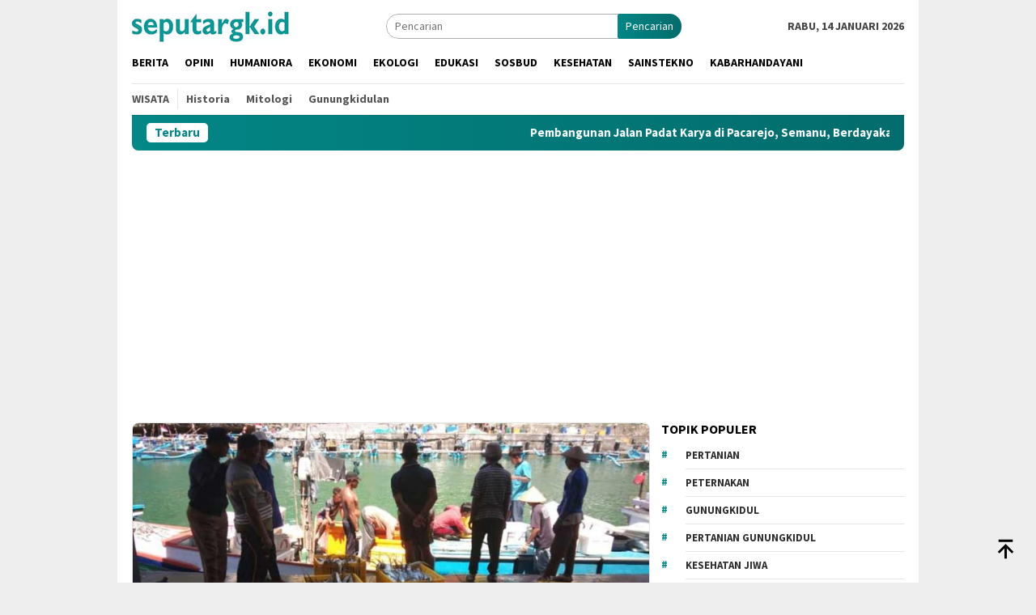

--- FILE ---
content_type: text/html; charset=UTF-8
request_url: https://seputargk.id/tag/layur/
body_size: 18529
content:
<!DOCTYPE html>
<html dir="ltr" lang="id" prefix="og: https://ogp.me/ns#">
<head itemscope="itemscope" itemtype="http://schema.org/WebSite">
<meta charset="UTF-8">
<meta name="viewport" content="width=device-width, initial-scale=1">
<link rel="profile" href="https://gmpg.org/xfn/11">

<script type="text/javascript">
/* <![CDATA[ */
(()=>{var e={};e.g=function(){if("object"==typeof globalThis)return globalThis;try{return this||new Function("return this")()}catch(e){if("object"==typeof window)return window}}(),function({ampUrl:n,isCustomizePreview:t,isAmpDevMode:r,noampQueryVarName:o,noampQueryVarValue:s,disabledStorageKey:i,mobileUserAgents:a,regexRegex:c}){if("undefined"==typeof sessionStorage)return;const d=new RegExp(c);if(!a.some((e=>{const n=e.match(d);return!(!n||!new RegExp(n[1],n[2]).test(navigator.userAgent))||navigator.userAgent.includes(e)})))return;e.g.addEventListener("DOMContentLoaded",(()=>{const e=document.getElementById("amp-mobile-version-switcher");if(!e)return;e.hidden=!1;const n=e.querySelector("a[href]");n&&n.addEventListener("click",(()=>{sessionStorage.removeItem(i)}))}));const g=r&&["paired-browsing-non-amp","paired-browsing-amp"].includes(window.name);if(sessionStorage.getItem(i)||t||g)return;const u=new URL(location.href),m=new URL(n);m.hash=u.hash,u.searchParams.has(o)&&s===u.searchParams.get(o)?sessionStorage.setItem(i,"1"):m.href!==u.href&&(window.stop(),location.replace(m.href))}({"ampUrl":"https:\/\/seputargk.id\/tag\/layur\/?amp=1","noampQueryVarName":"noamp","noampQueryVarValue":"mobile","disabledStorageKey":"amp_mobile_redirect_disabled","mobileUserAgents":["Mobile","Android","Silk\/","Kindle","BlackBerry","Opera Mini","Opera Mobi"],"regexRegex":"^\\\/((?:.|\\n)+)\\\/([i]*)$","isCustomizePreview":false,"isAmpDevMode":false})})();
/* ]]> */
</script>
<title>layur - seputargk.id</title>

		<!-- All in One SEO 4.9.2 - aioseo.com -->
	<meta name="robots" content="max-image-preview:large" />
	<link rel="canonical" href="https://seputargk.id/tag/layur/" />
	<meta name="generator" content="All in One SEO (AIOSEO) 4.9.2" />
		<script type="application/ld+json" class="aioseo-schema">
			{"@context":"https:\/\/schema.org","@graph":[{"@type":"BreadcrumbList","@id":"https:\/\/seputargk.id\/tag\/layur\/#breadcrumblist","itemListElement":[{"@type":"ListItem","@id":"https:\/\/seputargk.id#listItem","position":1,"name":"Home","item":"https:\/\/seputargk.id","nextItem":{"@type":"ListItem","@id":"https:\/\/seputargk.id\/tag\/layur\/#listItem","name":"layur"}},{"@type":"ListItem","@id":"https:\/\/seputargk.id\/tag\/layur\/#listItem","position":2,"name":"layur","previousItem":{"@type":"ListItem","@id":"https:\/\/seputargk.id#listItem","name":"Home"}}]},{"@type":"CollectionPage","@id":"https:\/\/seputargk.id\/tag\/layur\/#collectionpage","url":"https:\/\/seputargk.id\/tag\/layur\/","name":"layur - seputargk.id","inLanguage":"id-ID","isPartOf":{"@id":"https:\/\/seputargk.id\/#website"},"breadcrumb":{"@id":"https:\/\/seputargk.id\/tag\/layur\/#breadcrumblist"}},{"@type":"Organization","@id":"https:\/\/seputargk.id\/#organization","name":"seputargk.id","description":"berbagi & berdaya","url":"https:\/\/seputargk.id\/"},{"@type":"WebSite","@id":"https:\/\/seputargk.id\/#website","url":"https:\/\/seputargk.id\/","name":"seputargk.id","description":"berbagi & berdaya","inLanguage":"id-ID","publisher":{"@id":"https:\/\/seputargk.id\/#organization"}}]}
		</script>
		<!-- All in One SEO -->

<link rel='dns-prefetch' href='//fonts.googleapis.com' />
<link rel="alternate" type="application/rss+xml" title="seputargk.id &raquo; Feed" href="https://seputargk.id/feed/" />
<link rel="alternate" type="application/rss+xml" title="seputargk.id &raquo; Umpan Komentar" href="https://seputargk.id/comments/feed/" />
<link rel="alternate" type="application/rss+xml" title="seputargk.id &raquo; layur Umpan Tag" href="https://seputargk.id/tag/layur/feed/" />
		<!-- This site uses the Google Analytics by MonsterInsights plugin v9.11.1 - Using Analytics tracking - https://www.monsterinsights.com/ -->
							<script src="//www.googletagmanager.com/gtag/js?id=G-1RSLF45C1K"  data-cfasync="false" data-wpfc-render="false" type="text/javascript" async></script>
			<script data-cfasync="false" data-wpfc-render="false" type="text/javascript">
				var mi_version = '9.11.1';
				var mi_track_user = true;
				var mi_no_track_reason = '';
								var MonsterInsightsDefaultLocations = {"page_location":"https:\/\/seputargk.id\/tag\/layur\/"};
								if ( typeof MonsterInsightsPrivacyGuardFilter === 'function' ) {
					var MonsterInsightsLocations = (typeof MonsterInsightsExcludeQuery === 'object') ? MonsterInsightsPrivacyGuardFilter( MonsterInsightsExcludeQuery ) : MonsterInsightsPrivacyGuardFilter( MonsterInsightsDefaultLocations );
				} else {
					var MonsterInsightsLocations = (typeof MonsterInsightsExcludeQuery === 'object') ? MonsterInsightsExcludeQuery : MonsterInsightsDefaultLocations;
				}

								var disableStrs = [
										'ga-disable-G-1RSLF45C1K',
									];

				/* Function to detect opted out users */
				function __gtagTrackerIsOptedOut() {
					for (var index = 0; index < disableStrs.length; index++) {
						if (document.cookie.indexOf(disableStrs[index] + '=true') > -1) {
							return true;
						}
					}

					return false;
				}

				/* Disable tracking if the opt-out cookie exists. */
				if (__gtagTrackerIsOptedOut()) {
					for (var index = 0; index < disableStrs.length; index++) {
						window[disableStrs[index]] = true;
					}
				}

				/* Opt-out function */
				function __gtagTrackerOptout() {
					for (var index = 0; index < disableStrs.length; index++) {
						document.cookie = disableStrs[index] + '=true; expires=Thu, 31 Dec 2099 23:59:59 UTC; path=/';
						window[disableStrs[index]] = true;
					}
				}

				if ('undefined' === typeof gaOptout) {
					function gaOptout() {
						__gtagTrackerOptout();
					}
				}
								window.dataLayer = window.dataLayer || [];

				window.MonsterInsightsDualTracker = {
					helpers: {},
					trackers: {},
				};
				if (mi_track_user) {
					function __gtagDataLayer() {
						dataLayer.push(arguments);
					}

					function __gtagTracker(type, name, parameters) {
						if (!parameters) {
							parameters = {};
						}

						if (parameters.send_to) {
							__gtagDataLayer.apply(null, arguments);
							return;
						}

						if (type === 'event') {
														parameters.send_to = monsterinsights_frontend.v4_id;
							var hookName = name;
							if (typeof parameters['event_category'] !== 'undefined') {
								hookName = parameters['event_category'] + ':' + name;
							}

							if (typeof MonsterInsightsDualTracker.trackers[hookName] !== 'undefined') {
								MonsterInsightsDualTracker.trackers[hookName](parameters);
							} else {
								__gtagDataLayer('event', name, parameters);
							}
							
						} else {
							__gtagDataLayer.apply(null, arguments);
						}
					}

					__gtagTracker('js', new Date());
					__gtagTracker('set', {
						'developer_id.dZGIzZG': true,
											});
					if ( MonsterInsightsLocations.page_location ) {
						__gtagTracker('set', MonsterInsightsLocations);
					}
										__gtagTracker('config', 'G-1RSLF45C1K', {"forceSSL":"true","link_attribution":"true"} );
										window.gtag = __gtagTracker;										(function () {
						/* https://developers.google.com/analytics/devguides/collection/analyticsjs/ */
						/* ga and __gaTracker compatibility shim. */
						var noopfn = function () {
							return null;
						};
						var newtracker = function () {
							return new Tracker();
						};
						var Tracker = function () {
							return null;
						};
						var p = Tracker.prototype;
						p.get = noopfn;
						p.set = noopfn;
						p.send = function () {
							var args = Array.prototype.slice.call(arguments);
							args.unshift('send');
							__gaTracker.apply(null, args);
						};
						var __gaTracker = function () {
							var len = arguments.length;
							if (len === 0) {
								return;
							}
							var f = arguments[len - 1];
							if (typeof f !== 'object' || f === null || typeof f.hitCallback !== 'function') {
								if ('send' === arguments[0]) {
									var hitConverted, hitObject = false, action;
									if ('event' === arguments[1]) {
										if ('undefined' !== typeof arguments[3]) {
											hitObject = {
												'eventAction': arguments[3],
												'eventCategory': arguments[2],
												'eventLabel': arguments[4],
												'value': arguments[5] ? arguments[5] : 1,
											}
										}
									}
									if ('pageview' === arguments[1]) {
										if ('undefined' !== typeof arguments[2]) {
											hitObject = {
												'eventAction': 'page_view',
												'page_path': arguments[2],
											}
										}
									}
									if (typeof arguments[2] === 'object') {
										hitObject = arguments[2];
									}
									if (typeof arguments[5] === 'object') {
										Object.assign(hitObject, arguments[5]);
									}
									if ('undefined' !== typeof arguments[1].hitType) {
										hitObject = arguments[1];
										if ('pageview' === hitObject.hitType) {
											hitObject.eventAction = 'page_view';
										}
									}
									if (hitObject) {
										action = 'timing' === arguments[1].hitType ? 'timing_complete' : hitObject.eventAction;
										hitConverted = mapArgs(hitObject);
										__gtagTracker('event', action, hitConverted);
									}
								}
								return;
							}

							function mapArgs(args) {
								var arg, hit = {};
								var gaMap = {
									'eventCategory': 'event_category',
									'eventAction': 'event_action',
									'eventLabel': 'event_label',
									'eventValue': 'event_value',
									'nonInteraction': 'non_interaction',
									'timingCategory': 'event_category',
									'timingVar': 'name',
									'timingValue': 'value',
									'timingLabel': 'event_label',
									'page': 'page_path',
									'location': 'page_location',
									'title': 'page_title',
									'referrer' : 'page_referrer',
								};
								for (arg in args) {
																		if (!(!args.hasOwnProperty(arg) || !gaMap.hasOwnProperty(arg))) {
										hit[gaMap[arg]] = args[arg];
									} else {
										hit[arg] = args[arg];
									}
								}
								return hit;
							}

							try {
								f.hitCallback();
							} catch (ex) {
							}
						};
						__gaTracker.create = newtracker;
						__gaTracker.getByName = newtracker;
						__gaTracker.getAll = function () {
							return [];
						};
						__gaTracker.remove = noopfn;
						__gaTracker.loaded = true;
						window['__gaTracker'] = __gaTracker;
					})();
									} else {
										console.log("");
					(function () {
						function __gtagTracker() {
							return null;
						}

						window['__gtagTracker'] = __gtagTracker;
						window['gtag'] = __gtagTracker;
					})();
									}
			</script>
							<!-- / Google Analytics by MonsterInsights -->
		<style id='wp-img-auto-sizes-contain-inline-css' type='text/css'>
img:is([sizes=auto i],[sizes^="auto," i]){contain-intrinsic-size:3000px 1500px}
/*# sourceURL=wp-img-auto-sizes-contain-inline-css */
</style>
<style id='wp-emoji-styles-inline-css' type='text/css'>

	img.wp-smiley, img.emoji {
		display: inline !important;
		border: none !important;
		box-shadow: none !important;
		height: 1em !important;
		width: 1em !important;
		margin: 0 0.07em !important;
		vertical-align: -0.1em !important;
		background: none !important;
		padding: 0 !important;
	}
/*# sourceURL=wp-emoji-styles-inline-css */
</style>
<link crossorigin="anonymous" rel='stylesheet' id='cta-gutenberg-font-css' href='https://fonts.googleapis.com/css2?family=Lato%3Aital%2Cwght%400%2C300%3B0%2C400%3B0%2C700%3B1%2C300%3B1%2C400%3B1%2C700&#038;display=swap&#038;ver=1.0.0' type='text/css' media='all' />
<link rel='stylesheet' id='cta-gutenberg-css-css' href='https://seputargk.id/wp-content/plugins/call-to-action-block-wppool/blocks/dist/blocks.style.build.css?ver=1.0.0' type='text/css' media='all' />
<link crossorigin="anonymous" rel='stylesheet' id='bloggingpro-fonts-css' href='https://fonts.googleapis.com/css?family=Source+Sans+Pro%3Aregular%2Citalic%2C700%2C300%26subset%3Dlatin%2C&#038;ver=1.4.2' type='text/css' media='all' />
<link rel='stylesheet' id='bloggingpro-style-css' href='https://seputargk.id/wp-content/themes/bloggingpro/style.css?ver=1.4.2' type='text/css' media='all' />
<style id='bloggingpro-style-inline-css' type='text/css'>
kbd,a.button,button,.button,button.button,input[type="button"],input[type="reset"],input[type="submit"],.tagcloud a,ul.page-numbers li a.prev.page-numbers,ul.page-numbers li a.next.page-numbers,ul.page-numbers li span.page-numbers,.page-links > .page-link-number,.cat-links ul li a,.entry-footer .tag-text,.gmr-recentposts-widget li.listpost-gallery .gmr-rp-content .gmr-metacontent .cat-links-content a,.page-links > .post-page-numbers.current span,ol.comment-list li div.reply a,#cancel-comment-reply-link,.entry-footer .tags-links a:hover,.gmr-topnotification{background-color:#048787;}#primary-menu > li ul .current-menu-item > a,#primary-menu .sub-menu > li:hover > a,.cat-links-content a,.tagcloud li:before,a:hover,a:focus,a:active,.gmr-ontop:hover path,#navigationamp button.close-topnavmenu-wrap,.sidr a#sidr-id-close-topnavmenu-button,.sidr-class-menu-item i._mi,.sidr-class-menu-item img._mi,.text-marquee{color:#048787;}.widget-title:after,a.button,button,.button,button.button,input[type="button"],input[type="reset"],input[type="submit"],.tagcloud a,.sticky .gmr-box-content,.bypostauthor > .comment-body,.gmr-ajax-loader div:nth-child(1),.gmr-ajax-loader div:nth-child(2),.entry-footer .tags-links a:hover{border-color:#048787;}a,.gmr-ontop path{color:#2E2E2E;}.entry-content-single p a{color:#FF5722;}body{color:#444444;font-family:"Source Sans Pro","Helvetica Neue",sans-serif;font-weight:500;font-size:14px;}.site-header{background-image:url();-webkit-background-size:auto;-moz-background-size:auto;-o-background-size:auto;background-size:auto;background-repeat:repeat;background-position:center top;background-attachment:scroll;}.site-header,.gmr-verytopbanner{background-color:#ffffff;}.site-title a{color:#FF5722;}.site-description{color:#999999;}.top-header{background-color:#ffffff;}#gmr-responsive-menu,.gmr-mainmenu #primary-menu > li > a,.search-trigger .gmr-icon{color:#000000;}.gmr-mainmenu #primary-menu > li.menu-border > a span,.gmr-mainmenu #primary-menu > li.page_item_has_children > a:after,.gmr-mainmenu #primary-menu > li.menu-item-has-children > a:after,.gmr-mainmenu #primary-menu .sub-menu > li.page_item_has_children > a:after,.gmr-mainmenu #primary-menu .sub-menu > li.menu-item-has-children > a:after{border-color:#000000;}#gmr-responsive-menu:hover,.gmr-mainmenu #primary-menu > li:hover > a,.gmr-mainmenu #primary-menu > .current-menu-item > a,.gmr-mainmenu #primary-menu .current-menu-ancestor > a,.gmr-mainmenu #primary-menu .current_page_item > a,.gmr-mainmenu #primary-menu .current_page_ancestor > a,.search-trigger .gmr-icon:hover{color:#FF5722;}.gmr-mainmenu #primary-menu > li.menu-border:hover > a span,.gmr-mainmenu #primary-menu > li.menu-border.current-menu-item > a span,.gmr-mainmenu #primary-menu > li.menu-border.current-menu-ancestor > a span,.gmr-mainmenu #primary-menu > li.menu-border.current_page_item > a span,.gmr-mainmenu #primary-menu > li.menu-border.current_page_ancestor > a span,.gmr-mainmenu #primary-menu > li.page_item_has_children:hover > a:after,.gmr-mainmenu #primary-menu > li.menu-item-has-children:hover > a:after,.gmr-mainmenu #primary-menu .sub-menu > li.page_item_has_children:hover > a:after,.gmr-mainmenu #primary-menu .sub-menu > li.menu-item-has-children:hover > a:after{border-color:#FF5722;}.secondwrap-menu .gmr-mainmenu #primary-menu > li > a,.secondwrap-menu .search-trigger .gmr-icon{color:#555555;}#primary-menu > li.menu-border > a span{border-color:#555555;}.secondwrap-menu .gmr-mainmenu #primary-menu > li:hover > a,.secondwrap-menu .gmr-mainmenu #primary-menu > .current-menu-item > a,.secondwrap-menu .gmr-mainmenu #primary-menu .current-menu-ancestor > a,.secondwrap-menu .gmr-mainmenu #primary-menu .current_page_item > a,.secondwrap-menu .gmr-mainmenu #primary-menu .current_page_ancestor > a,.secondwrap-menu .gmr-mainmenu #primary-menu > li.page_item_has_children:hover > a:after,.secondwrap-menu .gmr-mainmenu #primary-menu > li.menu-item-has-children:hover > a:after,.secondwrap-menu .gmr-mainmenu #primary-menu .sub-menu > li.page_item_has_children:hover > a:after,.secondwrap-menu .gmr-mainmenu #primary-menu .sub-menu > li.menu-item-has-children:hover > a:after,.secondwrap-menu .search-trigger .gmr-icon:hover{color:#FF5722;}.secondwrap-menu .gmr-mainmenu #primary-menu > li.menu-border:hover > a span,.secondwrap-menu .gmr-mainmenu #primary-menu > li.menu-border.current-menu-item > a span,.secondwrap-menu .gmr-mainmenu #primary-menu > li.menu-border.current-menu-ancestor > a span,.secondwrap-menu .gmr-mainmenu #primary-menu > li.menu-border.current_page_item > a span,.secondwrap-menu .gmr-mainmenu #primary-menu > li.menu-border.current_page_ancestor > a span,.secondwrap-menu .gmr-mainmenu #primary-menu > li.page_item_has_children:hover > a:after,.secondwrap-menu .gmr-mainmenu #primary-menu > li.menu-item-has-children:hover > a:after,.secondwrap-menu .gmr-mainmenu #primary-menu .sub-menu > li.page_item_has_children:hover > a:after,.secondwrap-menu .gmr-mainmenu #primary-menu .sub-menu > li.menu-item-has-children:hover > a:after{border-color:#FF5722;}h1,h2,h3,h4,h5,h6,.h1,.h2,.h3,.h4,.h5,.h6,.site-title,#primary-menu > li > a,.gmr-rp-biglink a,.gmr-rp-link a,.gmr-gallery-related ul li p a{font-family:"Source Sans Pro","Helvetica Neue",sans-serif;}.entry-main-single,.entry-main-single p{font-size:16px;}h1.title,h1.entry-title{font-size:32px;}h2.entry-title{font-size:18px;}.footer-container{background-color:#ffffff;}.widget-footer,.content-footer,.site-footer,.content-footer h3.widget-title{color:#B4B4B4;}.widget-footer a,.content-footer a,.site-footer a{color:#565656;}.widget-footer a:hover,.content-footer a:hover,.site-footer a:hover{color:#1e73be;}
/*# sourceURL=bloggingpro-style-inline-css */
</style>
<script type="text/javascript" src="https://seputargk.id/wp-content/plugins/google-analytics-for-wordpress/assets/js/frontend-gtag.min.js?ver=9.11.1" id="monsterinsights-frontend-script-js" async="async" data-wp-strategy="async"></script>
<script data-cfasync="false" data-wpfc-render="false" type="text/javascript" id='monsterinsights-frontend-script-js-extra'>/* <![CDATA[ */
var monsterinsights_frontend = {"js_events_tracking":"true","download_extensions":"doc,pdf,ppt,zip,xls,docx,pptx,xlsx","inbound_paths":"[{\"path\":\"\\\/go\\\/\",\"label\":\"affiliate\"},{\"path\":\"\\\/recommend\\\/\",\"label\":\"affiliate\"}]","home_url":"https:\/\/seputargk.id","hash_tracking":"false","v4_id":"G-1RSLF45C1K"};/* ]]> */
</script>
<link rel="https://api.w.org/" href="https://seputargk.id/wp-json/" /><link rel="alternate" title="JSON" type="application/json" href="https://seputargk.id/wp-json/wp/v2/tags/2717" /><link rel="EditURI" type="application/rsd+xml" title="RSD" href="https://seputargk.id/xmlrpc.php?rsd" />
<meta name="generator" content="WordPress 6.9" />
<meta property="fb:app_id" content=""/><div id="fb-root"></div><script>(function(d, s, id) {

	var js, fjs = d.getElementsByTagName(s)[0];

	if (d.getElementById(id)) return;

	js = d.createElement(s); js.id = id;

	js.src = '//connect.facebook.net/en_US/sdk.js#xfbml=1&version=v16.0';

	fjs.parentNode.insertBefore(js, fjs);

	}(document, 'script', 'facebook-jssdk'));</script><!-- Metadata generated with the Open Graph Protocol Framework plugin 2.0.0 - https://wordpress.org/plugins/open-graph-protocol-framework/ - https://www.itthinx.com/plugins/open-graph-protocol/ --><meta property="og:title" content="layur" />
<meta property="og:locale" content="id_ID" />
<meta property="og:type" content="article" />
<meta property="og:image" content="https://seputargk.id/wp-content/uploads/2020/02/layur-sadeng.jpg" />
<meta property="og:image:url" content="https://seputargk.id/wp-content/uploads/2020/02/layur-sadeng.jpg" />
<meta property="og:image:secure_url" content="https://seputargk.id/wp-content/uploads/2020/02/layur-sadeng.jpg" />
<meta property="og:image:width" content="800" />
<meta property="og:image:height" content="450" />
<meta property="og:image:alt" content="Musim panen ikan layur di TPI Sadeng Girisubo. Dok: DKP-GK." />
<meta property="og:url" content="https://seputargk.id/tag/layur/" />
<meta property="og:site_name" content="seputargk.id" />
<meta property="og:description" content="Archive : layur" />
<link rel="alternate" type="text/html" media="only screen and (max-width: 640px)" href="https://seputargk.id/tag/layur/?amp=1"><!-- Analytics by WP Statistics - https://wp-statistics.com -->
<link rel="amphtml" href="https://seputargk.id/tag/layur/?amp=1"><style>#amp-mobile-version-switcher{left:0;position:absolute;width:100%;z-index:100}#amp-mobile-version-switcher>a{background-color:#444;border:0;color:#eaeaea;display:block;font-family:-apple-system,BlinkMacSystemFont,Segoe UI,Roboto,Oxygen-Sans,Ubuntu,Cantarell,Helvetica Neue,sans-serif;font-size:16px;font-weight:600;padding:15px 0;text-align:center;-webkit-text-decoration:none;text-decoration:none}#amp-mobile-version-switcher>a:active,#amp-mobile-version-switcher>a:focus,#amp-mobile-version-switcher>a:hover{-webkit-text-decoration:underline;text-decoration:underline}</style><style type="text/css">.saboxplugin-wrap{-webkit-box-sizing:border-box;-moz-box-sizing:border-box;-ms-box-sizing:border-box;box-sizing:border-box;border:1px solid #eee;width:100%;clear:both;display:block;overflow:hidden;word-wrap:break-word;position:relative}.saboxplugin-wrap .saboxplugin-gravatar{float:left;padding:0 20px 20px 20px}.saboxplugin-wrap .saboxplugin-gravatar img{max-width:100px;height:auto;border-radius:0;}.saboxplugin-wrap .saboxplugin-authorname{font-size:18px;line-height:1;margin:20px 0 0 20px;display:block}.saboxplugin-wrap .saboxplugin-authorname a{text-decoration:none}.saboxplugin-wrap .saboxplugin-authorname a:focus{outline:0}.saboxplugin-wrap .saboxplugin-desc{display:block;margin:5px 20px}.saboxplugin-wrap .saboxplugin-desc a{text-decoration:underline}.saboxplugin-wrap .saboxplugin-desc p{margin:5px 0 12px}.saboxplugin-wrap .saboxplugin-web{margin:0 20px 15px;text-align:left}.saboxplugin-wrap .sab-web-position{text-align:right}.saboxplugin-wrap .saboxplugin-web a{color:#ccc;text-decoration:none}.saboxplugin-wrap .saboxplugin-socials{position:relative;display:block;background:#fcfcfc;padding:5px;border-top:1px solid #eee}.saboxplugin-wrap .saboxplugin-socials a svg{width:20px;height:20px}.saboxplugin-wrap .saboxplugin-socials a svg .st2{fill:#fff; transform-origin:center center;}.saboxplugin-wrap .saboxplugin-socials a svg .st1{fill:rgba(0,0,0,.3)}.saboxplugin-wrap .saboxplugin-socials a:hover{opacity:.8;-webkit-transition:opacity .4s;-moz-transition:opacity .4s;-o-transition:opacity .4s;transition:opacity .4s;box-shadow:none!important;-webkit-box-shadow:none!important}.saboxplugin-wrap .saboxplugin-socials .saboxplugin-icon-color{box-shadow:none;padding:0;border:0;-webkit-transition:opacity .4s;-moz-transition:opacity .4s;-o-transition:opacity .4s;transition:opacity .4s;display:inline-block;color:#fff;font-size:0;text-decoration:inherit;margin:5px;-webkit-border-radius:0;-moz-border-radius:0;-ms-border-radius:0;-o-border-radius:0;border-radius:0;overflow:hidden}.saboxplugin-wrap .saboxplugin-socials .saboxplugin-icon-grey{text-decoration:inherit;box-shadow:none;position:relative;display:-moz-inline-stack;display:inline-block;vertical-align:middle;zoom:1;margin:10px 5px;color:#444;fill:#444}.clearfix:after,.clearfix:before{content:' ';display:table;line-height:0;clear:both}.ie7 .clearfix{zoom:1}.saboxplugin-socials.sabox-colored .saboxplugin-icon-color .sab-twitch{border-color:#38245c}.saboxplugin-socials.sabox-colored .saboxplugin-icon-color .sab-behance{border-color:#003eb0}.saboxplugin-socials.sabox-colored .saboxplugin-icon-color .sab-deviantart{border-color:#036824}.saboxplugin-socials.sabox-colored .saboxplugin-icon-color .sab-digg{border-color:#00327c}.saboxplugin-socials.sabox-colored .saboxplugin-icon-color .sab-dribbble{border-color:#ba1655}.saboxplugin-socials.sabox-colored .saboxplugin-icon-color .sab-facebook{border-color:#1e2e4f}.saboxplugin-socials.sabox-colored .saboxplugin-icon-color .sab-flickr{border-color:#003576}.saboxplugin-socials.sabox-colored .saboxplugin-icon-color .sab-github{border-color:#264874}.saboxplugin-socials.sabox-colored .saboxplugin-icon-color .sab-google{border-color:#0b51c5}.saboxplugin-socials.sabox-colored .saboxplugin-icon-color .sab-html5{border-color:#902e13}.saboxplugin-socials.sabox-colored .saboxplugin-icon-color .sab-instagram{border-color:#1630aa}.saboxplugin-socials.sabox-colored .saboxplugin-icon-color .sab-linkedin{border-color:#00344f}.saboxplugin-socials.sabox-colored .saboxplugin-icon-color .sab-pinterest{border-color:#5b040e}.saboxplugin-socials.sabox-colored .saboxplugin-icon-color .sab-reddit{border-color:#992900}.saboxplugin-socials.sabox-colored .saboxplugin-icon-color .sab-rss{border-color:#a43b0a}.saboxplugin-socials.sabox-colored .saboxplugin-icon-color .sab-sharethis{border-color:#5d8420}.saboxplugin-socials.sabox-colored .saboxplugin-icon-color .sab-soundcloud{border-color:#995200}.saboxplugin-socials.sabox-colored .saboxplugin-icon-color .sab-spotify{border-color:#0f612c}.saboxplugin-socials.sabox-colored .saboxplugin-icon-color .sab-stackoverflow{border-color:#a95009}.saboxplugin-socials.sabox-colored .saboxplugin-icon-color .sab-steam{border-color:#006388}.saboxplugin-socials.sabox-colored .saboxplugin-icon-color .sab-user_email{border-color:#b84e05}.saboxplugin-socials.sabox-colored .saboxplugin-icon-color .sab-tumblr{border-color:#10151b}.saboxplugin-socials.sabox-colored .saboxplugin-icon-color .sab-twitter{border-color:#0967a0}.saboxplugin-socials.sabox-colored .saboxplugin-icon-color .sab-vimeo{border-color:#0d7091}.saboxplugin-socials.sabox-colored .saboxplugin-icon-color .sab-windows{border-color:#003f71}.saboxplugin-socials.sabox-colored .saboxplugin-icon-color .sab-whatsapp{border-color:#003f71}.saboxplugin-socials.sabox-colored .saboxplugin-icon-color .sab-wordpress{border-color:#0f3647}.saboxplugin-socials.sabox-colored .saboxplugin-icon-color .sab-yahoo{border-color:#14002d}.saboxplugin-socials.sabox-colored .saboxplugin-icon-color .sab-youtube{border-color:#900}.saboxplugin-socials.sabox-colored .saboxplugin-icon-color .sab-xing{border-color:#000202}.saboxplugin-socials.sabox-colored .saboxplugin-icon-color .sab-mixcloud{border-color:#2475a0}.saboxplugin-socials.sabox-colored .saboxplugin-icon-color .sab-vk{border-color:#243549}.saboxplugin-socials.sabox-colored .saboxplugin-icon-color .sab-medium{border-color:#00452c}.saboxplugin-socials.sabox-colored .saboxplugin-icon-color .sab-quora{border-color:#420e00}.saboxplugin-socials.sabox-colored .saboxplugin-icon-color .sab-meetup{border-color:#9b181c}.saboxplugin-socials.sabox-colored .saboxplugin-icon-color .sab-goodreads{border-color:#000}.saboxplugin-socials.sabox-colored .saboxplugin-icon-color .sab-snapchat{border-color:#999700}.saboxplugin-socials.sabox-colored .saboxplugin-icon-color .sab-500px{border-color:#00557f}.saboxplugin-socials.sabox-colored .saboxplugin-icon-color .sab-mastodont{border-color:#185886}.sabox-plus-item{margin-bottom:20px}@media screen and (max-width:480px){.saboxplugin-wrap{text-align:center}.saboxplugin-wrap .saboxplugin-gravatar{float:none;padding:20px 0;text-align:center;margin:0 auto;display:block}.saboxplugin-wrap .saboxplugin-gravatar img{float:none;display:inline-block;display:-moz-inline-stack;vertical-align:middle;zoom:1}.saboxplugin-wrap .saboxplugin-desc{margin:0 10px 20px;text-align:center}.saboxplugin-wrap .saboxplugin-authorname{text-align:center;margin:10px 0 20px}}body .saboxplugin-authorname a,body .saboxplugin-authorname a:hover{box-shadow:none;-webkit-box-shadow:none}a.sab-profile-edit{font-size:16px!important;line-height:1!important}.sab-edit-settings a,a.sab-profile-edit{color:#0073aa!important;box-shadow:none!important;-webkit-box-shadow:none!important}.sab-edit-settings{margin-right:15px;position:absolute;right:0;z-index:2;bottom:10px;line-height:20px}.sab-edit-settings i{margin-left:5px}.saboxplugin-socials{line-height:1!important}.rtl .saboxplugin-wrap .saboxplugin-gravatar{float:right}.rtl .saboxplugin-wrap .saboxplugin-authorname{display:flex;align-items:center}.rtl .saboxplugin-wrap .saboxplugin-authorname .sab-profile-edit{margin-right:10px}.rtl .sab-edit-settings{right:auto;left:0}img.sab-custom-avatar{max-width:75px;}.saboxplugin-wrap {margin-top:0px; margin-bottom:0px; padding: 0px 0px }.saboxplugin-wrap .saboxplugin-authorname {font-size:18px; line-height:25px;}.saboxplugin-wrap .saboxplugin-desc p, .saboxplugin-wrap .saboxplugin-desc {font-size:14px !important; line-height:21px !important;}.saboxplugin-wrap .saboxplugin-web {font-size:14px;}.saboxplugin-wrap .saboxplugin-socials a svg {width:18px;height:18px;}</style><link rel="icon" href="https://seputargk.id/wp-content/uploads/2023/04/cropped-LogoSeputarGKNew_copy_640x640-46x46.png" sizes="32x32" />
<link rel="icon" href="https://seputargk.id/wp-content/uploads/2023/04/cropped-LogoSeputarGKNew_copy_640x640.png" sizes="192x192" />
<link rel="apple-touch-icon" href="https://seputargk.id/wp-content/uploads/2023/04/cropped-LogoSeputarGKNew_copy_640x640.png" />
<meta name="msapplication-TileImage" content="https://seputargk.id/wp-content/uploads/2023/04/cropped-LogoSeputarGKNew_copy_640x640.png" />
<style id='global-styles-inline-css' type='text/css'>
:root{--wp--preset--aspect-ratio--square: 1;--wp--preset--aspect-ratio--4-3: 4/3;--wp--preset--aspect-ratio--3-4: 3/4;--wp--preset--aspect-ratio--3-2: 3/2;--wp--preset--aspect-ratio--2-3: 2/3;--wp--preset--aspect-ratio--16-9: 16/9;--wp--preset--aspect-ratio--9-16: 9/16;--wp--preset--color--black: #000000;--wp--preset--color--cyan-bluish-gray: #abb8c3;--wp--preset--color--white: #ffffff;--wp--preset--color--pale-pink: #f78da7;--wp--preset--color--vivid-red: #cf2e2e;--wp--preset--color--luminous-vivid-orange: #ff6900;--wp--preset--color--luminous-vivid-amber: #fcb900;--wp--preset--color--light-green-cyan: #7bdcb5;--wp--preset--color--vivid-green-cyan: #00d084;--wp--preset--color--pale-cyan-blue: #8ed1fc;--wp--preset--color--vivid-cyan-blue: #0693e3;--wp--preset--color--vivid-purple: #9b51e0;--wp--preset--gradient--vivid-cyan-blue-to-vivid-purple: linear-gradient(135deg,rgb(6,147,227) 0%,rgb(155,81,224) 100%);--wp--preset--gradient--light-green-cyan-to-vivid-green-cyan: linear-gradient(135deg,rgb(122,220,180) 0%,rgb(0,208,130) 100%);--wp--preset--gradient--luminous-vivid-amber-to-luminous-vivid-orange: linear-gradient(135deg,rgb(252,185,0) 0%,rgb(255,105,0) 100%);--wp--preset--gradient--luminous-vivid-orange-to-vivid-red: linear-gradient(135deg,rgb(255,105,0) 0%,rgb(207,46,46) 100%);--wp--preset--gradient--very-light-gray-to-cyan-bluish-gray: linear-gradient(135deg,rgb(238,238,238) 0%,rgb(169,184,195) 100%);--wp--preset--gradient--cool-to-warm-spectrum: linear-gradient(135deg,rgb(74,234,220) 0%,rgb(151,120,209) 20%,rgb(207,42,186) 40%,rgb(238,44,130) 60%,rgb(251,105,98) 80%,rgb(254,248,76) 100%);--wp--preset--gradient--blush-light-purple: linear-gradient(135deg,rgb(255,206,236) 0%,rgb(152,150,240) 100%);--wp--preset--gradient--blush-bordeaux: linear-gradient(135deg,rgb(254,205,165) 0%,rgb(254,45,45) 50%,rgb(107,0,62) 100%);--wp--preset--gradient--luminous-dusk: linear-gradient(135deg,rgb(255,203,112) 0%,rgb(199,81,192) 50%,rgb(65,88,208) 100%);--wp--preset--gradient--pale-ocean: linear-gradient(135deg,rgb(255,245,203) 0%,rgb(182,227,212) 50%,rgb(51,167,181) 100%);--wp--preset--gradient--electric-grass: linear-gradient(135deg,rgb(202,248,128) 0%,rgb(113,206,126) 100%);--wp--preset--gradient--midnight: linear-gradient(135deg,rgb(2,3,129) 0%,rgb(40,116,252) 100%);--wp--preset--font-size--small: 13px;--wp--preset--font-size--medium: 20px;--wp--preset--font-size--large: 36px;--wp--preset--font-size--x-large: 42px;--wp--preset--spacing--20: 0.44rem;--wp--preset--spacing--30: 0.67rem;--wp--preset--spacing--40: 1rem;--wp--preset--spacing--50: 1.5rem;--wp--preset--spacing--60: 2.25rem;--wp--preset--spacing--70: 3.38rem;--wp--preset--spacing--80: 5.06rem;--wp--preset--shadow--natural: 6px 6px 9px rgba(0, 0, 0, 0.2);--wp--preset--shadow--deep: 12px 12px 50px rgba(0, 0, 0, 0.4);--wp--preset--shadow--sharp: 6px 6px 0px rgba(0, 0, 0, 0.2);--wp--preset--shadow--outlined: 6px 6px 0px -3px rgb(255, 255, 255), 6px 6px rgb(0, 0, 0);--wp--preset--shadow--crisp: 6px 6px 0px rgb(0, 0, 0);}:where(.is-layout-flex){gap: 0.5em;}:where(.is-layout-grid){gap: 0.5em;}body .is-layout-flex{display: flex;}.is-layout-flex{flex-wrap: wrap;align-items: center;}.is-layout-flex > :is(*, div){margin: 0;}body .is-layout-grid{display: grid;}.is-layout-grid > :is(*, div){margin: 0;}:where(.wp-block-columns.is-layout-flex){gap: 2em;}:where(.wp-block-columns.is-layout-grid){gap: 2em;}:where(.wp-block-post-template.is-layout-flex){gap: 1.25em;}:where(.wp-block-post-template.is-layout-grid){gap: 1.25em;}.has-black-color{color: var(--wp--preset--color--black) !important;}.has-cyan-bluish-gray-color{color: var(--wp--preset--color--cyan-bluish-gray) !important;}.has-white-color{color: var(--wp--preset--color--white) !important;}.has-pale-pink-color{color: var(--wp--preset--color--pale-pink) !important;}.has-vivid-red-color{color: var(--wp--preset--color--vivid-red) !important;}.has-luminous-vivid-orange-color{color: var(--wp--preset--color--luminous-vivid-orange) !important;}.has-luminous-vivid-amber-color{color: var(--wp--preset--color--luminous-vivid-amber) !important;}.has-light-green-cyan-color{color: var(--wp--preset--color--light-green-cyan) !important;}.has-vivid-green-cyan-color{color: var(--wp--preset--color--vivid-green-cyan) !important;}.has-pale-cyan-blue-color{color: var(--wp--preset--color--pale-cyan-blue) !important;}.has-vivid-cyan-blue-color{color: var(--wp--preset--color--vivid-cyan-blue) !important;}.has-vivid-purple-color{color: var(--wp--preset--color--vivid-purple) !important;}.has-black-background-color{background-color: var(--wp--preset--color--black) !important;}.has-cyan-bluish-gray-background-color{background-color: var(--wp--preset--color--cyan-bluish-gray) !important;}.has-white-background-color{background-color: var(--wp--preset--color--white) !important;}.has-pale-pink-background-color{background-color: var(--wp--preset--color--pale-pink) !important;}.has-vivid-red-background-color{background-color: var(--wp--preset--color--vivid-red) !important;}.has-luminous-vivid-orange-background-color{background-color: var(--wp--preset--color--luminous-vivid-orange) !important;}.has-luminous-vivid-amber-background-color{background-color: var(--wp--preset--color--luminous-vivid-amber) !important;}.has-light-green-cyan-background-color{background-color: var(--wp--preset--color--light-green-cyan) !important;}.has-vivid-green-cyan-background-color{background-color: var(--wp--preset--color--vivid-green-cyan) !important;}.has-pale-cyan-blue-background-color{background-color: var(--wp--preset--color--pale-cyan-blue) !important;}.has-vivid-cyan-blue-background-color{background-color: var(--wp--preset--color--vivid-cyan-blue) !important;}.has-vivid-purple-background-color{background-color: var(--wp--preset--color--vivid-purple) !important;}.has-black-border-color{border-color: var(--wp--preset--color--black) !important;}.has-cyan-bluish-gray-border-color{border-color: var(--wp--preset--color--cyan-bluish-gray) !important;}.has-white-border-color{border-color: var(--wp--preset--color--white) !important;}.has-pale-pink-border-color{border-color: var(--wp--preset--color--pale-pink) !important;}.has-vivid-red-border-color{border-color: var(--wp--preset--color--vivid-red) !important;}.has-luminous-vivid-orange-border-color{border-color: var(--wp--preset--color--luminous-vivid-orange) !important;}.has-luminous-vivid-amber-border-color{border-color: var(--wp--preset--color--luminous-vivid-amber) !important;}.has-light-green-cyan-border-color{border-color: var(--wp--preset--color--light-green-cyan) !important;}.has-vivid-green-cyan-border-color{border-color: var(--wp--preset--color--vivid-green-cyan) !important;}.has-pale-cyan-blue-border-color{border-color: var(--wp--preset--color--pale-cyan-blue) !important;}.has-vivid-cyan-blue-border-color{border-color: var(--wp--preset--color--vivid-cyan-blue) !important;}.has-vivid-purple-border-color{border-color: var(--wp--preset--color--vivid-purple) !important;}.has-vivid-cyan-blue-to-vivid-purple-gradient-background{background: var(--wp--preset--gradient--vivid-cyan-blue-to-vivid-purple) !important;}.has-light-green-cyan-to-vivid-green-cyan-gradient-background{background: var(--wp--preset--gradient--light-green-cyan-to-vivid-green-cyan) !important;}.has-luminous-vivid-amber-to-luminous-vivid-orange-gradient-background{background: var(--wp--preset--gradient--luminous-vivid-amber-to-luminous-vivid-orange) !important;}.has-luminous-vivid-orange-to-vivid-red-gradient-background{background: var(--wp--preset--gradient--luminous-vivid-orange-to-vivid-red) !important;}.has-very-light-gray-to-cyan-bluish-gray-gradient-background{background: var(--wp--preset--gradient--very-light-gray-to-cyan-bluish-gray) !important;}.has-cool-to-warm-spectrum-gradient-background{background: var(--wp--preset--gradient--cool-to-warm-spectrum) !important;}.has-blush-light-purple-gradient-background{background: var(--wp--preset--gradient--blush-light-purple) !important;}.has-blush-bordeaux-gradient-background{background: var(--wp--preset--gradient--blush-bordeaux) !important;}.has-luminous-dusk-gradient-background{background: var(--wp--preset--gradient--luminous-dusk) !important;}.has-pale-ocean-gradient-background{background: var(--wp--preset--gradient--pale-ocean) !important;}.has-electric-grass-gradient-background{background: var(--wp--preset--gradient--electric-grass) !important;}.has-midnight-gradient-background{background: var(--wp--preset--gradient--midnight) !important;}.has-small-font-size{font-size: var(--wp--preset--font-size--small) !important;}.has-medium-font-size{font-size: var(--wp--preset--font-size--medium) !important;}.has-large-font-size{font-size: var(--wp--preset--font-size--large) !important;}.has-x-large-font-size{font-size: var(--wp--preset--font-size--x-large) !important;}
/*# sourceURL=global-styles-inline-css */
</style>
<link rel='stylesheet' id='dashicons-css' href='https://seputargk.id/wp-includes/css/dashicons.min.css?ver=6.9' type='text/css' media='all' />
<link rel='stylesheet' id='thickbox-css' href='https://seputargk.id/wp-includes/js/thickbox/thickbox.css?ver=6.9' type='text/css' media='all' />
</head>

<body data-rsssl=1 class="archive tag tag-layur tag-2717 wp-custom-logo wp-theme-bloggingpro gmr-theme idtheme kentooz gmr-box-layout gmr-sticky group-blog hfeed" itemscope="itemscope" itemtype="http://schema.org/WebPage">
<div id="full-container">
<a class="skip-link screen-reader-text" href="#main">Loncat ke konten</a>


<header id="masthead" class="site-header" role="banner" itemscope="itemscope" itemtype="http://schema.org/WPHeader">
	<div class="container">
					<div class="clearfix gmr-headwrapper">

				<div class="list-table clearfix">
					<div class="table-row">
						<div class="table-cell onlymobile-menu">
															<a id="gmr-responsive-menu" href="#menus" rel="nofollow" title="Menu Mobile"><svg xmlns="http://www.w3.org/2000/svg" xmlns:xlink="http://www.w3.org/1999/xlink" aria-hidden="true" role="img" width="1em" height="1em" preserveAspectRatio="xMidYMid meet" viewBox="0 0 24 24"><path d="M3 6h18v2H3V6m0 5h18v2H3v-2m0 5h18v2H3v-2z" fill="currentColor"/></svg><span class="screen-reader-text">Menu Mobile</span></a>
													</div>
												<div class="close-topnavmenu-wrap"><a id="close-topnavmenu-button" rel="nofollow" href="#"><svg xmlns="http://www.w3.org/2000/svg" xmlns:xlink="http://www.w3.org/1999/xlink" aria-hidden="true" role="img" width="1em" height="1em" preserveAspectRatio="xMidYMid meet" viewBox="0 0 24 24"><path d="M12 20c-4.41 0-8-3.59-8-8s3.59-8 8-8s8 3.59 8 8s-3.59 8-8 8m0-18C6.47 2 2 6.47 2 12s4.47 10 10 10s10-4.47 10-10S17.53 2 12 2m2.59 6L12 10.59L9.41 8L8 9.41L10.59 12L8 14.59L9.41 16L12 13.41L14.59 16L16 14.59L13.41 12L16 9.41L14.59 8z" fill="currentColor"/></svg></a></div>
												<div class="table-cell gmr-logo">
															<div class="logo-wrap">
									<a href="https://seputargk.id/" class="custom-logo-link" itemprop="url" title="seputargk.id">
										<img src="https://seputargk.id/wp-content/uploads/2024/04/SEPUTARGK2024a.jpg" alt="seputargk.id" title="seputargk.id" />
									</a>
								</div>
														</div>
													<div class="table-cell search">
								<a id="search-menu-button-top" class="responsive-searchbtn pull-right" href="#" rel="nofollow"><svg xmlns="http://www.w3.org/2000/svg" xmlns:xlink="http://www.w3.org/1999/xlink" aria-hidden="true" role="img" width="1em" height="1em" preserveAspectRatio="xMidYMid meet" viewBox="0 0 24 24"><g fill="none"><path d="M21 21l-4.486-4.494M19 10.5a8.5 8.5 0 1 1-17 0a8.5 8.5 0 0 1 17 0z" stroke="currentColor" stroke-width="2" stroke-linecap="round"/></g></svg></a>
								<form method="get" id="search-topsearchform-container" class="gmr-searchform searchform topsearchform" action="https://seputargk.id/">
									<input type="text" name="s" id="s" placeholder="Pencarian" />
									<button type="submit" class="topsearch-submit">Pencarian</button>
								</form>
							</div>
							<div class="table-cell gmr-table-date">
								<span class="gmr-top-date pull-right" data-lang="id"></span>
							</div>
											</div>
				</div>
							</div>
				</div><!-- .container -->
</header><!-- #masthead -->

<div class="top-header">
	<div class="container">
	<div class="gmr-menuwrap mainwrap-menu clearfix">
		<nav id="site-navigation" class="gmr-mainmenu" role="navigation" itemscope="itemscope" itemtype="http://schema.org/SiteNavigationElement">
			<ul id="primary-menu" class="menu"><li class="menu-item menu-item-type-menulogo-btn gmr-menulogo-btn"><a href="https://seputargk.id/" id="menulogo-button" itemprop="url" title="seputargk.id"><img src="https://seputargk.id/wp-content/uploads/2023/04/cropped-LogoSeputarGKNew_copy_640x640.png" alt="seputargk.id" title="seputargk.id" itemprop="image" /></a></li><li id="menu-item-10742" class="menu-item menu-item-type-taxonomy menu-item-object-category menu-item-10742"><a href="https://seputargk.id/category/berita/" itemprop="url"><span itemprop="name">Berita</span></a></li>
<li id="menu-item-10784" class="menu-item menu-item-type-taxonomy menu-item-object-category menu-item-10784"><a href="https://seputargk.id/category/opini/" itemprop="url"><span itemprop="name">Opini</span></a></li>
<li id="menu-item-10779" class="menu-item menu-item-type-taxonomy menu-item-object-category menu-item-10779"><a href="https://seputargk.id/category/humaniora/" itemprop="url"><span itemprop="name">Humaniora</span></a></li>
<li id="menu-item-10781" class="menu-item menu-item-type-taxonomy menu-item-object-category menu-item-10781"><a href="https://seputargk.id/category/ekonomi/" itemprop="url"><span itemprop="name">Ekonomi</span></a></li>
<li id="menu-item-10785" class="menu-item menu-item-type-taxonomy menu-item-object-category menu-item-10785"><a href="https://seputargk.id/category/ekologi/" itemprop="url"><span itemprop="name">Ekologi</span></a></li>
<li id="menu-item-10786" class="menu-item menu-item-type-taxonomy menu-item-object-category menu-item-10786"><a href="https://seputargk.id/category/edukasi/" itemprop="url"><span itemprop="name">Edukasi</span></a></li>
<li id="menu-item-10780" class="menu-item menu-item-type-taxonomy menu-item-object-category menu-item-10780"><a href="https://seputargk.id/category/sosbud/" itemprop="url"><span itemprop="name">Sosbud</span></a></li>
<li id="menu-item-10783" class="menu-item menu-item-type-taxonomy menu-item-object-category menu-item-10783"><a href="https://seputargk.id/category/kesehatan/" itemprop="url"><span itemprop="name">Kesehatan</span></a></li>
<li id="menu-item-10797" class="menu-item menu-item-type-taxonomy menu-item-object-category menu-item-10797"><a href="https://seputargk.id/category/sainstekno/" itemprop="url"><span itemprop="name">SainsTekno</span></a></li>
<li id="menu-item-10885" class="menu-item menu-item-type-custom menu-item-object-custom menu-item-10885"><a href="https://kabarhandayani.com" itemprop="url"><span itemprop="name">KabarHandayani</span></a></li>
<li class="menu-item menu-item-type-search-btn gmr-search-btn pull-right"><a id="search-menu-button" href="#" rel="nofollow"><svg xmlns="http://www.w3.org/2000/svg" xmlns:xlink="http://www.w3.org/1999/xlink" aria-hidden="true" role="img" width="1em" height="1em" preserveAspectRatio="xMidYMid meet" viewBox="0 0 24 24"><g fill="none"><path d="M21 21l-4.486-4.494M19 10.5a8.5 8.5 0 1 1-17 0a8.5 8.5 0 0 1 17 0z" stroke="currentColor" stroke-width="2" stroke-linecap="round"/></g></svg></a><div class="search-dropdown search" id="search-dropdown-container"><form method="get" class="gmr-searchform searchform" action="https://seputargk.id/"><input type="text" name="s" id="s" placeholder="Pencarian" /></form></div></li></ul>		</nav><!-- #site-navigation -->
	</div>
		<div class="gmr-menuwrap secondwrap-menu clearfix">
		<nav id="site-navigation" class="gmr-mainmenu" role="navigation" itemscope="itemscope" itemtype="http://schema.org/SiteNavigationElement">
			<ul id="primary-menu" class="menu"><li id="menu-item-10801" class="menu-item menu-item-type-taxonomy menu-item-object-category menu-item-10801"><a href="https://seputargk.id/category/wisata/" itemprop="url"><span itemprop="name">Wisata</span></a></li>
<li id="menu-item-10792" class="menu-item menu-item-type-taxonomy menu-item-object-category menu-item-10792"><a href="https://seputargk.id/category/historia/" itemprop="url"><span itemprop="name">Historia</span></a></li>
<li id="menu-item-10791" class="menu-item menu-item-type-taxonomy menu-item-object-category menu-item-10791"><a href="https://seputargk.id/category/mitologi/" itemprop="url"><span itemprop="name">Mitologi</span></a></li>
<li id="menu-item-10795" class="menu-item menu-item-type-taxonomy menu-item-object-category menu-item-10795"><a href="https://seputargk.id/category/gunungkidulan/" itemprop="url"><span itemprop="name">Gunungkidulan</span></a></li>
</ul>		</nav><!-- #site-navigation -->
	</div>
			</div><!-- .container -->
</div><!-- .top-header -->
<div class="site inner-wrap" id="site-container">

<div class="container"><div class="gmr-topnotification"><div class="wrap-marquee"><div class="text-marquee">Terbaru</div><span class="marquee">				<a href="https://seputargk.id/pembangunan-jalan-padat-karya-di-pacarejo-semanu-berdayakan-puluhan-tenaga-kerja-lokal/" class="gmr-recent-marquee" title="Pembangunan Jalan Padat Karya di Pacarejo, Semanu, Berdayakan Puluhan Tenaga Kerja Lokal">Pembangunan Jalan Padat Karya di Pacarejo, Semanu, Berdayakan Puluhan Tenaga Kerja Lokal</a>
							<a href="https://seputargk.id/sumadya-semboyan-baru-kpu-gunungkidul-untuk-teguhkan-semangat-pelayanan/" class="gmr-recent-marquee" title="“Sumadya”, Semboyan Baru KPU Gunungkidul untuk Teguhkan Semangat Pelayanan">“Sumadya”, Semboyan Baru KPU Gunungkidul untuk Teguhkan Semangat Pelayanan</a>
							<a href="https://seputargk.id/hari-santri-fraksi-pkb-diy-dorong-pergub-pesantren-segera-rampung/" class="gmr-recent-marquee" title="Hari Santri, Fraksi PKB DIY Dorong Pergub Pesantren Segera Rampung">Hari Santri, Fraksi PKB DIY Dorong Pergub Pesantren Segera Rampung</a>
							<a href="https://seputargk.id/fky-2025-resmi-ditutup-penuh-syukur-dan-kesan-mendalam-di-gunungkidul/" class="gmr-recent-marquee" title="FKY 2025 Resmi Ditutup: Penuh Syukur dan Kesan Mendalam di Gunungkidul">FKY 2025 Resmi Ditutup: Penuh Syukur dan Kesan Mendalam di Gunungkidul</a>
							<a href="https://seputargk.id/tindak-lanjut-penambangan-ilegal-di-diy-kpk-dorong-komitmen-bersama-tertibkan-tambang-non-legal/" class="gmr-recent-marquee" title="Tindak Lanjut Penambangan Ilegal di DIY, KPK Dorong Komitmen Bersama Tertibkan Tambang Non-Legal">Tindak Lanjut Penambangan Ilegal di DIY, KPK Dorong Komitmen Bersama Tertibkan Tambang Non-Legal</a>
			</span></div></div></div>
<div class="gmr-topbanner text-center"><div class="container"><script async src="https://pagead2.googlesyndication.com/pagead/js/adsbygoogle.js?client=ca-pub-9923582314628828"
     crossorigin="anonymous"></script></div></div>
	<div id="content" class="gmr-content">

		<div class="container">
			<div class="row">

<div id="primary" class="col-md-main">
	<div class="content-area">
		<div class="gmr-bigheadline clearfix">					<div class="gmr-big-headline">
						<div class="other-content-thumbnail thumb-radius">
							<a href="https://seputargk.id/nelayan-tpi-sadeng-sedang-panen-layur/" title="Nelayan TPI Sadeng Sedang Panen Layur">
								<img width="636" height="358" src="https://seputargk.id/wp-content/uploads/2020/02/layur-sadeng.jpg" class="attachment-verylarge size-verylarge wp-post-image" alt="" decoding="async" fetchpriority="high" srcset="https://seputargk.id/wp-content/uploads/2020/02/layur-sadeng.jpg 800w, https://seputargk.id/wp-content/uploads/2020/02/layur-sadeng-768x432.jpg 768w" sizes="(max-width: 636px) 100vw, 636px" title="layur-sadeng" />							</a>
													</div>
						<div class="gmr-bigheadline-content">
							<div class="gmr-metacontent"><span class="posted-on"><time class="entry-date published" itemprop="datePublished" datetime="2020-02-13T09:57:56+07:00">13 Februari 2020</time><time class="updated" datetime="2020-02-13T10:00:51+07:00">13 Februari 2020</time></span></div>							<div class="gmr-rp-biglink">
								<a href="https://seputargk.id/nelayan-tpi-sadeng-sedang-panen-layur/" class="gmr-slide-titlelink" title="Nelayan TPI Sadeng Sedang Panen Layur">Nelayan TPI Sadeng Sedang Panen Layur</a>
							</div>
							<p>Sejak minggu kedua Januari hingga pertengahan Februari ini, TPI Sadeng Girisubo sedang dibanjiri panenan nelayan <a class="read-more" href="https://seputargk.id/nelayan-tpi-sadeng-sedang-panen-layur/" title="Nelayan TPI Sadeng Sedang Panen Layur" itemprop="url">selengkapnya &#8230;</a></p>
						</div>
					</div>
					<div class="gmr-owl-bigheadline">
							<h3 class="widget-title">Berita</h3>					<div class="gmr-owl-carousel-bigheadline owl-carousel owl-theme">
									</div></div></div>
		<h1 class="page-title" itemprop="headline">Tag: <span>layur</span></h1>
		<main id="main" class="site-main gmr-infinite-selector" role="main">

		<div id="gmr-main-load">
<article id="post-5424" class="item-content gmr-box-content item-infinite gmr-smallthumb clearfix post-5424 post type-post status-publish format-standard has-post-thumbnail hentry category-berita tag-dkp-gunungkidul tag-girisubo tag-ikan-layur tag-layur tag-tpi-sadeng" itemscope="itemscope" itemtype="http://schema.org/CreativeWork">
	<div class="pull-left content-thumbnail thumb-radius"><a href="https://seputargk.id/nelayan-tpi-sadeng-sedang-panen-layur/" itemprop="url" title="" rel="bookmark"><img width="148" height="111" src="https://seputargk.id/wp-content/uploads/2020/02/layur-sadeng-148x111.jpg" class="attachment-medium size-medium wp-post-image" alt="" decoding="async" title="layur-sadeng" /></a></div>	<div class="item-article">
		<div class="gmr-metacontent gmr-metacontent-archive"><span class="cat-links-content"><a href="https://seputargk.id/category/berita/" rel="category tag">Berita</a></span><span class="entry-author vcard screen-reader-text" itemprop="author" itemscope="itemscope" itemtype="http://schema.org/person"><a class="url fn n" href="https://seputargk.id/author/bara/" title="Permalink ke: Basuki Rahmanto" itemprop="url"><span itemprop="name">Basuki Rahmanto</span></a></span><span class="posted-on byline"><time class="entry-date published" itemprop="datePublished" datetime="2020-02-13T09:57:56+07:00">13 Februari 2020</time><time class="updated" datetime="2020-02-13T10:00:51+07:00">13 Februari 2020</time></span></div>		<header class="entry-header">
			<h2 class="entry-title" itemprop="headline"><a href="https://seputargk.id/nelayan-tpi-sadeng-sedang-panen-layur/" title="Nelayan TPI Sadeng Sedang Panen Layur" rel="bookmark">Nelayan TPI Sadeng Sedang Panen Layur</a></h2>		</header><!-- .entry-header -->

			<div class="entry-content entry-content-archive" itemprop="text">
				<p>Sejak minggu kedua Januari hingga pertengahan Februari ini, TPI Sadeng Girisubo sedang dibanjiri panenan nelayan <a class="read-more" href="https://seputargk.id/nelayan-tpi-sadeng-sedang-panen-layur/" title="Nelayan TPI Sadeng Sedang Panen Layur" itemprop="url">selengkapnya &#8230;</a></p>
			</div><!-- .entry-content -->

	</div><!-- .item-article -->

	
</article><!-- #post-## -->
</div><div class="inf-pagination"></div>
				<div class="text-center">
					<div class="page-load-status">
						<div class="loader-ellips infinite-scroll-request gmr-ajax-load-wrapper gmr-loader">
							<div class="gmr-ajax-wrap">
								<div class="gmr-ajax-loader">
									<div></div>
									<div></div>
								</div>
							</div>
						</div>
						<p class="infinite-scroll-last">Tidak Ada Pos Lagi.</p>
						<p class="infinite-scroll-error">Tidak ada laman yang di load.</p>
					</div><p><button class="view-more-button heading-text">Lihat Lainnya</button></p>
				</div>
				
		</main><!-- #main -->
	</div><!-- .content-area -->
</div><!-- #primary -->


<aside id="secondary" class="widget-area col-md-sidebar pos-sticky" role="complementary" itemscope="itemscope" itemtype="http://schema.org/WPSideBar">
	<div id="bloggingpro_tag_cloud-1" class="widget bloggingpro-tag-cloud"><h3 class="widget-title">Topik Populer</h3><div class="tagcloud"><ul class="bloggingpro-tag-lists"><li><a href="https://seputargk.id/tag/pertanian/" class="heading-text" title="pertanian">pertanian</a></li><li><a href="https://seputargk.id/tag/peternakan/" class="heading-text" title="peternakan">peternakan</a></li><li><a href="https://seputargk.id/tag/gunungkidul/" class="heading-text" title="gunungkidul">gunungkidul</a></li><li><a href="https://seputargk.id/tag/pertanian-gunungkidul/" class="heading-text" title="pertanian gunungkidul">pertanian gunungkidul</a></li><li><a href="https://seputargk.id/tag/kesehatan-jiwa/" class="heading-text" title="kesehatan jiwa">kesehatan jiwa</a></li></ul></div></div><div id="bloggingpro-mostview-1" class="widget bloggingpro-mostview"><h3 class="widget-title">Artikel Terpopuler</h3>			<div class="gmr-recentposts-widget bloggingpro-listnumber thumb-radius">
				<ul>
											<li class="listpost-number first clearfix">
							<div class="gmr-rp-image other-content-thumbnail"><a href="https://seputargk.id/apa-beda-karakter-kepribadian-sifat-dan-temperamen/" itemprop="url" title="Permalink ke: Apa Beda Karakter, Kepribadian, Sifat, dan Temperamen?"><img width="300" height="170" src="https://seputargk.id/wp-content/uploads/2018/09/ragam-kepribadian-pexel-300x170.jpg" class="attachment-large size-large wp-post-image" alt="" decoding="async" loading="lazy" srcset="https://seputargk.id/wp-content/uploads/2018/09/ragam-kepribadian-pexel-300x170.jpg 300w, https://seputargk.id/wp-content/uploads/2018/09/ragam-kepribadian-pexel-200x112.jpg 200w, https://seputargk.id/wp-content/uploads/2018/09/ragam-kepribadian-pexel-768x432.jpg 768w, https://seputargk.id/wp-content/uploads/2018/09/ragam-kepribadian-pexel.jpg 800w" sizes="auto, (max-width: 300px) 100vw, 300px" title="ragam-kepribadian-pexel" /></a></div>							<div class="rp-number-content">
								<div class="rp-number pull-left">1</div>
								<div class="gmr-rp-content">
																			<div class="gmr-metacontent">
											<span class="cat-links-content"><a href="https://seputargk.id/category/sosbud/" rel="category tag">Sosbud</a></span><span class="meta-view">110,057 views</span>										</div>
																		<div class="gmr-rp-link">
										<a href="https://seputargk.id/apa-beda-karakter-kepribadian-sifat-dan-temperamen/" itemprop="url" title="Permalink ke: Apa Beda Karakter, Kepribadian, Sifat, dan Temperamen?">Apa Beda Karakter, Kepribadian, Sifat, d&hellip;</a>									</div>
								</div>
							</div>
						</li>
																	<li class="listpost-number clearfix">
							<div class="rp-number-content">
								<div class="rp-number pull-left">2</div>
								<div class="gmr-rp-content">
																			<div class="gmr-metacontent">
											<span class="cat-links-content"><a href="https://seputargk.id/category/sainstekno/" rel="category tag">SainsTekno</a></span><span class="meta-view">109,947 views</span>										</div>
																		<div class="gmr-rp-link clearfix">
										<a href="https://seputargk.id/kenali-perbedaan-dan-kegunaan-antara-pupuk-urea-dengan-npk/" itemprop="url" title="Permalink ke: Kenali Perbedaan dan Kegunaan antara Pupuk Urea dengan NPK">Kenali Perbedaan dan Kegunaan antara Pup&hellip;</a>									</div>
								</div>
							</div>
						</li>
																								<li class="listpost-number clearfix">
							<div class="rp-number-content">
								<div class="rp-number pull-left">3</div>
								<div class="gmr-rp-content">
																			<div class="gmr-metacontent">
											<span class="cat-links-content"><a href="https://seputargk.id/category/ekonomi/" rel="category tag">Ekonomi</a></span><span class="meta-view">89,244 views</span>										</div>
																		<div class="gmr-rp-link clearfix">
										<a href="https://seputargk.id/kandungan-nutrisi-pakan-ternak-dedak-dan-pollard/" itemprop="url" title="Permalink ke: Kandungan Nutrisi Pakan Ternak Dedak dan Pollard">Kandungan Nutrisi Pakan Ternak Dedak dan&hellip;</a>									</div>
								</div>
							</div>
						</li>
																								<li class="listpost-number clearfix">
							<div class="rp-number-content">
								<div class="rp-number pull-left">4</div>
								<div class="gmr-rp-content">
																			<div class="gmr-metacontent">
											<span class="cat-links-content"><a href="https://seputargk.id/category/ekonomi/" rel="category tag">Ekonomi</a></span><span class="meta-view">87,933 views</span>										</div>
																		<div class="gmr-rp-link clearfix">
										<a href="https://seputargk.id/mengenali-perbedaan-sapi-kerbau-dan-banteng/" itemprop="url" title="Permalink ke: Mengenali Perbedaan Sapi, Kerbau, dan Banteng">Mengenali Perbedaan Sapi, Kerbau, dan Ba&hellip;</a>									</div>
								</div>
							</div>
						</li>
																								<li class="listpost-number clearfix">
							<div class="rp-number-content">
								<div class="rp-number pull-left">5</div>
								<div class="gmr-rp-content">
																			<div class="gmr-metacontent">
											<span class="cat-links-content"><a href="https://seputargk.id/category/ekonomi/" rel="category tag">Ekonomi</a></span><span class="meta-view">45,118 views</span>										</div>
																		<div class="gmr-rp-link clearfix">
										<a href="https://seputargk.id/kenali-perbedaan-sapi-simmental-dan-limousin/" itemprop="url" title="Permalink ke: Kenali Perbedaan Sapi Simmental dan Limousin">Kenali Perbedaan Sapi Simmental dan Limo&hellip;</a>									</div>
								</div>
							</div>
						</li>
																								<li class="listpost-number clearfix">
							<div class="rp-number-content">
								<div class="rp-number pull-left">6</div>
								<div class="gmr-rp-content">
																			<div class="gmr-metacontent">
											<span class="cat-links-content"><a href="https://seputargk.id/category/kesehatan/" rel="category tag">Kesehatan</a></span><span class="meta-view">43,398 views</span>										</div>
																		<div class="gmr-rp-link clearfix">
										<a href="https://seputargk.id/ayo-kenali-berapa-tekanan-darah-normal-orang-dewasa/" itemprop="url" title="Permalink ke: Ayo Kenali, Berapa Tekanan Darah Normal Orang Dewasa?">Ayo Kenali, Berapa Tekanan Darah Normal &hellip;</a>									</div>
								</div>
							</div>
						</li>
																								<li class="listpost-number clearfix">
							<div class="rp-number-content">
								<div class="rp-number pull-left">7</div>
								<div class="gmr-rp-content">
																			<div class="gmr-metacontent">
											<span class="cat-links-content"><a href="https://seputargk.id/category/sainstekno/" rel="category tag">SainsTekno</a></span><span class="meta-view">43,119 views</span>										</div>
																		<div class="gmr-rp-link clearfix">
										<a href="https://seputargk.id/kayu-jati-vs-mahoni-mana-yang-terbaik-buat-mebel/" itemprop="url" title="Permalink ke: Kayu Jati vs Mahoni: Mana yang Terbaik Buat Mebel?">Kayu Jati vs Mahoni: Mana yang Terbaik B&hellip;</a>									</div>
								</div>
							</div>
						</li>
																						</ul>
			</div>
		</div><div id="bloggingpro-recentposts-1" class="widget bloggingpro-recentposts"><h3 class="widget-title">Artikel Terbaru</h3>			<div class="gmr-recentposts-widget">
				<ul>
											<li class="listpost-first clearfix">
							<div class="gmr-rp-image other-content-thumbnail thumb-radius"><a href="https://seputargk.id/pembangunan-jalan-padat-karya-di-pacarejo-semanu-berdayakan-puluhan-tenaga-kerja-lokal/" itemprop="url" title="Permalink ke: Pembangunan Jalan Padat Karya di Pacarejo, Semanu, Berdayakan Puluhan Tenaga Kerja Lokal"><img width="300" height="170" src="https://seputargk.id/wp-content/uploads/2025/12/Bupati-Endah-Tinjau-Proyek-Padat-Karya-di-Pacarejo-Semanu-300x170.jpeg" class="attachment-large size-large wp-post-image" alt="Bupati Endah Tinjau Proyek Padat Karya di Pacarejo, Semanu" decoding="async" loading="lazy" srcset="https://seputargk.id/wp-content/uploads/2025/12/Bupati-Endah-Tinjau-Proyek-Padat-Karya-di-Pacarejo-Semanu-300x170.jpeg 300w, https://seputargk.id/wp-content/uploads/2025/12/Bupati-Endah-Tinjau-Proyek-Padat-Karya-di-Pacarejo-Semanu-200x112.jpeg 200w, https://seputargk.id/wp-content/uploads/2025/12/Bupati-Endah-Tinjau-Proyek-Padat-Karya-di-Pacarejo-Semanu-768x432.jpeg 768w, https://seputargk.id/wp-content/uploads/2025/12/Bupati-Endah-Tinjau-Proyek-Padat-Karya-di-Pacarejo-Semanu-1536x864.jpeg 1536w, https://seputargk.id/wp-content/uploads/2025/12/Bupati-Endah-Tinjau-Proyek-Padat-Karya-di-Pacarejo-Semanu.jpeg 1599w" sizes="auto, (max-width: 300px) 100vw, 300px" title="Bupati GunungkidulTinjau Proyek Padat Karya di Pacarejo, Semanu" /></a></div>							<div class="gmr-rp-content">
																	<div class="gmr-metacontent">
										<span class="cat-links-content"><a href="https://seputargk.id/category/berita/" rel="category tag">Berita</a></span><span class="byline">18 Desember 2025</span>									</div>
																<div class="gmr-rp-link">
									<a href="https://seputargk.id/pembangunan-jalan-padat-karya-di-pacarejo-semanu-berdayakan-puluhan-tenaga-kerja-lokal/" itemprop="url" title="Permalink ke: Pembangunan Jalan Padat Karya di Pacarejo, Semanu, Berdayakan Puluhan Tenaga Kerja Lokal">Pembangunan Jalan Padat Karya di Pacarej&hellip;</a>								</div>
							</div>
						</li>
																	<li class="listpost clearfix">
							<div class="list-table clearfix">
								<div class="table-row">
																				<div class="table-cell gmr-rp-thumb thumb-radius">
												<a href="https://seputargk.id/sumadya-semboyan-baru-kpu-gunungkidul-untuk-teguhkan-semangat-pelayanan/" itemprop="url" title="Permalink ke: “Sumadya”, Semboyan Baru KPU Gunungkidul untuk Teguhkan Semangat Pelayanan"><img width="60" height="60" src="https://seputargk.id/wp-content/uploads/2025/10/kpu1-60x60.jpg" class="attachment-thumbnail size-thumbnail wp-post-image" alt="" decoding="async" loading="lazy" title="kpu1" /></a>											</div>
																				<div class="table-cell">
																					<div class="gmr-metacontent">
												<span class="cat-links-content"><a href="https://seputargk.id/category/berita/" rel="category tag">Berita</a></span><span class="byline">30 Oktober 2025</span>											</div>
																				<div class="gmr-rp-link">
											<a href="https://seputargk.id/sumadya-semboyan-baru-kpu-gunungkidul-untuk-teguhkan-semangat-pelayanan/" itemprop="url" title="Permalink ke: “Sumadya”, Semboyan Baru KPU Gunungkidul untuk Teguhkan Semangat Pelayanan">“Sumadya”, Semboyan Baru KPU Gunungkidul&hellip;</a>										</div>
									</div>
								</div>
							</div>
						</li>
																								<li class="listpost clearfix">
							<div class="list-table clearfix">
								<div class="table-row">
																				<div class="table-cell gmr-rp-thumb thumb-radius">
												<a href="https://seputargk.id/hari-santri-fraksi-pkb-diy-dorong-pergub-pesantren-segera-rampung/" itemprop="url" title="Permalink ke: Hari Santri, Fraksi PKB DIY Dorong Pergub Pesantren Segera Rampung"><img width="60" height="60" src="https://seputargk.id/wp-content/uploads/2025/10/IMG_8121-60x60.jpeg" class="attachment-thumbnail size-thumbnail wp-post-image" alt="" decoding="async" loading="lazy" title="Screenshot" /></a>											</div>
																				<div class="table-cell">
																					<div class="gmr-metacontent">
												<span class="cat-links-content"><a href="https://seputargk.id/category/berita/" rel="category tag">Berita</a></span><span class="byline">22 Oktober 2025</span>											</div>
																				<div class="gmr-rp-link">
											<a href="https://seputargk.id/hari-santri-fraksi-pkb-diy-dorong-pergub-pesantren-segera-rampung/" itemprop="url" title="Permalink ke: Hari Santri, Fraksi PKB DIY Dorong Pergub Pesantren Segera Rampung">Hari Santri, Fraksi PKB DIY Dorong Pergu&hellip;</a>										</div>
									</div>
								</div>
							</div>
						</li>
																								<li class="listpost clearfix">
							<div class="list-table clearfix">
								<div class="table-row">
																				<div class="table-cell gmr-rp-thumb thumb-radius">
												<a href="https://seputargk.id/fky-2025-resmi-ditutup-penuh-syukur-dan-kesan-mendalam-di-gunungkidul/" itemprop="url" title="Permalink ke: FKY 2025 Resmi Ditutup: Penuh Syukur dan Kesan Mendalam di Gunungkidul"><img width="60" height="60" src="https://seputargk.id/wp-content/uploads/2025/10/fky3-60x60.jpg" class="attachment-thumbnail size-thumbnail wp-post-image" alt="" decoding="async" loading="lazy" title="fky3" /></a>											</div>
																				<div class="table-cell">
																					<div class="gmr-metacontent">
												<span class="cat-links-content"><a href="https://seputargk.id/category/gunungkidulan/" rel="category tag">Gunungkidulan</a></span><span class="byline">20 Oktober 2025</span>											</div>
																				<div class="gmr-rp-link">
											<a href="https://seputargk.id/fky-2025-resmi-ditutup-penuh-syukur-dan-kesan-mendalam-di-gunungkidul/" itemprop="url" title="Permalink ke: FKY 2025 Resmi Ditutup: Penuh Syukur dan Kesan Mendalam di Gunungkidul">FKY 2025 Resmi Ditutup: Penuh Syukur dan&hellip;</a>										</div>
									</div>
								</div>
							</div>
						</li>
																								<li class="listpost clearfix">
							<div class="list-table clearfix">
								<div class="table-row">
																				<div class="table-cell gmr-rp-thumb thumb-radius">
												<a href="https://seputargk.id/tindak-lanjut-penambangan-ilegal-di-diy-kpk-dorong-komitmen-bersama-tertibkan-tambang-non-legal/" itemprop="url" title="Permalink ke: Tindak Lanjut Penambangan Ilegal di DIY, KPK Dorong Komitmen Bersama Tertibkan Tambang Non-Legal"><img width="60" height="60" src="https://seputargk.id/wp-content/uploads/2025/08/tambang-60x60.jpg" class="attachment-thumbnail size-thumbnail wp-post-image" alt="" decoding="async" loading="lazy" title="tambang" /></a>											</div>
																				<div class="table-cell">
																					<div class="gmr-metacontent">
												<span class="cat-links-content"><a href="https://seputargk.id/category/berita/" rel="category tag">Berita</a></span><span class="byline">1 Agustus 2025</span>											</div>
																				<div class="gmr-rp-link">
											<a href="https://seputargk.id/tindak-lanjut-penambangan-ilegal-di-diy-kpk-dorong-komitmen-bersama-tertibkan-tambang-non-legal/" itemprop="url" title="Permalink ke: Tindak Lanjut Penambangan Ilegal di DIY, KPK Dorong Komitmen Bersama Tertibkan Tambang Non-Legal">Tindak Lanjut Penambangan Ilegal di DIY,&hellip;</a>										</div>
									</div>
								</div>
							</div>
						</li>
																						</ul>
			</div>
		</div><div id="media_image-3" class="widget widget_media_image"><img width="320" height="130" src="https://seputargk.id/wp-content/uploads/2019/12/spanduk-diva-320x130b.jpg" class="image wp-image-5036  attachment-full size-full" alt="" style="max-width: 100%; height: auto;" decoding="async" loading="lazy" title="spanduk-diva-320x130b" /></div><div id="media_image-4" class="widget widget_media_image"><img width="900" height="900" src="https://seputargk.id/wp-content/uploads/2023/04/iklan-bla3.jpg" class="image wp-image-9793  attachment-full size-full" alt="perumahan" style="max-width: 100%; height: auto;" decoding="async" loading="lazy" srcset="https://seputargk.id/wp-content/uploads/2023/04/iklan-bla3.jpg 900w, https://seputargk.id/wp-content/uploads/2023/04/iklan-bla3-46x46.jpg 46w, https://seputargk.id/wp-content/uploads/2023/04/iklan-bla3-768x768.jpg 768w" sizes="auto, (max-width: 900px) 100vw, 900px" title="iklan-bla3" /></div><div id="rss-2" class="widget widget_rss"><h3 class="widget-title"><a class="rsswidget rss-widget-feed" href="https://kabarhandayani.com/"><img class="rss-widget-icon" style="border:0" width="14" height="14" src="https://seputargk.id/wp-includes/images/rss.png" alt="RSS" loading="lazy" /></a> <a class="rsswidget rss-widget-title" href="https://kabarhandayani.com/">KABARHANDAYANI</a></h3><ul><li><a class='rsswidget' href='https://kabarhandayani.com/dua-pemancing-hilang-di-tebing-grendan-pantai-wediombo-pencarian-terus-dilakukan/'>Dua Pemancing Hilang di Tebing Grendan Pantai Wediombo, Pencarian Terus Dilakukan</a> <span class="rss-date">10 Januari 2026</span></li><li><a class='rsswidget' href='https://kabarhandayani.com/pemkab-gunungkidul-resmi-pecat-lurah-sampang-terkait-kasus-korupsi-tanah-desa/'>Pemkab Gunungkidul Resmi Pecat Lurah Sampang Terkait Kasus Korupsi Tanah Desa</a> <span class="rss-date">8 Januari 2026</span></li><li><a class='rsswidget' href='https://kabarhandayani.com/lima-jabatan-eselon-ii-di-pemkab-gunungkidul-kosong-lelang-jabatan-digelar-2026/'>Lima Jabatan Eselon II di Pemkab Gunungkidul Kosong, Lelang Jabatan Digelar 2026</a> <span class="rss-date">6 Januari 2026</span></li><li><a class='rsswidget' href='https://kabarhandayani.com/cuaca-ekstrem-meningkat-gunungkidul-siaga-darurat-hidrometeorologi-basah/'>Cuaca Ekstrem Meningkat, Gunungkidul Siaga Darurat Hidrometeorologi Basah</a> <span class="rss-date">6 Januari 2026</span></li></ul></div><div id="media_image-5" class="widget widget_media_image"><img width="320" height="237" src="https://seputargk.id/wp-content/uploads/2019/12/iklan-barengan-2.jpg" class="image wp-image-5034  attachment-full size-full" alt="" style="max-width: 100%; height: auto;" decoding="async" loading="lazy" srcset="https://seputargk.id/wp-content/uploads/2019/12/iklan-barengan-2.jpg 320w, https://seputargk.id/wp-content/uploads/2019/12/iklan-barengan-2-148x111.jpg 148w" sizes="auto, (max-width: 320px) 100vw, 320px" title="iklan-barengan-2" /></div><div id="media_image-6" class="widget widget_media_image"><img width="641" height="501" src="https://seputargk.id/wp-content/uploads/2018/07/wijayatrans.jpg" class="image wp-image-2706  attachment-full size-full" alt="" style="max-width: 100%; height: auto;" decoding="async" loading="lazy" title="wijayatrans" /></div><div id="sfp_page_plugin_widget-2" class="widget widget_sfp_page_plugin_widget"><h3 class="widget-title">Seputar Gunungkidul</h3><div id="fb-root"></div>
<script>
	(function(d){
		var js, id = 'facebook-jssdk';
		if (d.getElementById(id)) {return;}
		js = d.createElement('script');
		js.id = id;
		js.async = true;
		js.src = "//connect.facebook.net/en_US/all.js#xfbml=1";
		d.getElementsByTagName('head')[0].appendChild(js);
	}(document));
</script>
<!-- SFPlugin by topdevs.net -->
<!-- Page Plugin Code START -->
<div class="sfp-container">
	<div class="fb-page"
		data-href="https://web.facebook.com/seputargunungkidul"
		data-width="300"
		data-height=""
		data-hide-cover="false"
		data-show-facepile="true"
		data-small-header="false"
		data-tabs="">
	</div>
</div>
<!-- Page Plugin Code END --></div></aside><!-- #secondary -->

			</div><!-- .row -->
		</div><!-- .container -->

			</div><!-- .gmr-content -->

</div><!-- #site-container -->

<div class="footer-container">
	<div class="container">
				<div id="footer-content" class="content-footer">
			<div class="row">
				<div class="footer-column col-md-6">
					<div class="gmr-footer-logo"></div><ul id="copyright-menu" class="menu"><li id="menu-item-11081" class="menu-item menu-item-type-post_type menu-item-object-page menu-item-11081"><a href="https://seputargk.id/tentang/" itemprop="url">Tentang</a></li>
<li id="menu-item-40" class="menu-item menu-item-type-post_type menu-item-object-page menu-item-40"><a href="https://seputargk.id/pedoman-media-siber/" itemprop="url">Pedoman Media Siber</a></li>
<li id="menu-item-43" class="menu-item menu-item-type-post_type menu-item-object-page menu-item-43"><a href="https://seputargk.id/syarat-dan-ketentuan/" title="Disclaimer" itemprop="url">Syarat dan Ketentuan</a></li>
<li id="menu-item-10751" class="menu-item menu-item-type-post_type menu-item-object-page menu-item-privacy-policy menu-item-10751"><a rel="privacy-policy" href="https://seputargk.id/privacy-policy/" itemprop="url">Privacy Policy</a></li>
<li id="menu-item-10750" class="menu-item menu-item-type-post_type menu-item-object-page menu-item-10750"><a href="https://seputargk.id/kode-etik/" itemprop="url">Kode Etik</a></li>
<li id="menu-item-10758" class="menu-item menu-item-type-custom menu-item-object-custom menu-item-10758"><a href="#" itemprop="url">Form Pengaduan</a></li>
<li id="menu-item-9095" class="menu-item menu-item-type-post_type menu-item-object-page menu-item-9095"><a href="https://seputargk.id/pengelola/" itemprop="url">Pengelola</a></li>
<li id="menu-item-10755" class="menu-item menu-item-type-custom menu-item-object-custom menu-item-10755"><a href="#" itemprop="url">Kontak Kami</a></li>
<li id="menu-item-93" class="menu-item menu-item-type-post_type menu-item-object-page menu-item-93"><a href="https://seputargk.id/indeks/" itemprop="url">Indeks</a></li>
</ul>				</div>

				<div class="footer-column col-md-6">
					<h3 class="widget-title">Jaringan Social</h3><ul class="footer-social-icon"><li class="facebook"><a href="https://www.facebook.com/kabarhandayani" title="Facebook" target="_blank" rel="nofollow"><svg xmlns="http://www.w3.org/2000/svg" xmlns:xlink="http://www.w3.org/1999/xlink" aria-hidden="true" role="img" width="1em" height="1em" preserveAspectRatio="xMidYMid meet" viewBox="0 0 24 24"><path d="M12 2.04c-5.5 0-10 4.49-10 10.02c0 5 3.66 9.15 8.44 9.9v-7H7.9v-2.9h2.54V9.85c0-2.51 1.49-3.89 3.78-3.89c1.09 0 2.23.19 2.23.19v2.47h-1.26c-1.24 0-1.63.77-1.63 1.56v1.88h2.78l-.45 2.9h-2.33v7a10 10 0 0 0 8.44-9.9c0-5.53-4.5-10.02-10-10.02z" fill="currentColor"/></svg>Facebook</a></li><li class="twitter"><a href="http://twitter" title="Twitter" target="_blank" rel="nofollow"><svg xmlns="http://www.w3.org/2000/svg" aria-hidden="true" role="img" width="1em" height="1em" viewBox="0 0 24 24"><path fill="currentColor" d="M18.901 1.153h3.68l-8.04 9.19L24 22.846h-7.406l-5.8-7.584l-6.638 7.584H.474l8.6-9.83L0 1.154h7.594l5.243 6.932ZM17.61 20.644h2.039L6.486 3.24H4.298Z"/></svg>Twitter</a></li><li class="instagram"><a href="https://www.instagram.com/kabar_handayani?igsh=MTljMWR1Y3pmNWhiZA==" title="Instagram" target="_blank" rel="nofollow"><svg xmlns="http://www.w3.org/2000/svg" xmlns:xlink="http://www.w3.org/1999/xlink" aria-hidden="true" role="img" width="1em" height="1em" preserveAspectRatio="xMidYMid meet" viewBox="0 0 24 24"><path d="M7.8 2h8.4C19.4 2 22 4.6 22 7.8v8.4a5.8 5.8 0 0 1-5.8 5.8H7.8C4.6 22 2 19.4 2 16.2V7.8A5.8 5.8 0 0 1 7.8 2m-.2 2A3.6 3.6 0 0 0 4 7.6v8.8C4 18.39 5.61 20 7.6 20h8.8a3.6 3.6 0 0 0 3.6-3.6V7.6C20 5.61 18.39 4 16.4 4H7.6m9.65 1.5a1.25 1.25 0 0 1 1.25 1.25A1.25 1.25 0 0 1 17.25 8A1.25 1.25 0 0 1 16 6.75a1.25 1.25 0 0 1 1.25-1.25M12 7a5 5 0 0 1 5 5a5 5 0 0 1-5 5a5 5 0 0 1-5-5a5 5 0 0 1 5-5m0 2a3 3 0 0 0-3 3a3 3 0 0 0 3 3a3 3 0 0 0 3-3a3 3 0 0 0-3-3z" fill="currentColor"/></svg>Instagram</a></li><li class="youtube"><a href="https://www.youtube.com/@khnyusss4102" title="Youtube" target="_blank" rel="nofollow"><svg xmlns="http://www.w3.org/2000/svg" xmlns:xlink="http://www.w3.org/1999/xlink" aria-hidden="true" role="img" width="1em" height="1em" preserveAspectRatio="xMidYMid meet" viewBox="0 0 24 24"><path d="M2.5 4.5h19c.84 0 1.5.65 1.5 1.5v11.5c0 .85-.66 1.5-1.5 1.5h-19c-.85 0-1.5-.65-1.5-1.5V6c0-.85.65-1.5 1.5-1.5m7.21 4V15l5.71-3.3l-5.71-3.2M17.25 21H6.65c-.3 0-.5-.2-.5-.5s.2-.5.5-.5h10.7c.3 0 .5.2.5.5s-.3.5-.6.5z" fill="currentColor"/></svg>Youtube</a></li></ul>				</div>
			</div>
		</div>
		<footer id="colophon" class="site-footer" role="contentinfo" itemscope="itemscope" itemtype="http://schema.org/WPFooter">
			<div class="site-info">
			Hak Cipta (c) 2014-2024 seputargk.id | PT Handayani Diva Media | All right reserved.			</div><!-- .site-info -->
		</footer>
	</div>
</div><!-- .footer-container -->
</div>

	<div class="gmr-ontop gmr-hide"><svg xmlns="http://www.w3.org/2000/svg" xmlns:xlink="http://www.w3.org/1999/xlink" aria-hidden="true" role="img" width="1em" height="1em" preserveAspectRatio="xMidYMid meet" viewBox="0 0 24 24"><path d="M6 4h12v2H6zm.707 11.707L11 11.414V20h2v-8.586l4.293 4.293l1.414-1.414L12 7.586l-6.707 6.707z" fill="currentColor"/></svg></div>
	<script type="speculationrules">
{"prefetch":[{"source":"document","where":{"and":[{"href_matches":"/*"},{"not":{"href_matches":["/wp-*.php","/wp-admin/*","/wp-content/uploads/*","/wp-content/*","/wp-content/plugins/*","/wp-content/themes/bloggingpro/*","/*\\?(.+)"]}},{"not":{"selector_matches":"a[rel~=\"nofollow\"]"}},{"not":{"selector_matches":".no-prefetch, .no-prefetch a"}}]},"eagerness":"conservative"}]}
</script>
		<div id="fb-root"></div>
		<script async defer crossorigin="anonymous" src="https://connect.facebook.net/en_US/sdk.js#xfbml=1&version=v21.0&appId=&autoLogAppEvents=1"></script>		<div id="amp-mobile-version-switcher" hidden>
			<a rel="" href="https://seputargk.id/tag/layur/?amp=1">
				Go to mobile version			</a>
		</div>

				<script type="module"  src="https://seputargk.id/wp-content/plugins/all-in-one-seo-pack/dist/Lite/assets/table-of-contents.95d0dfce.js?ver=4.9.2" id="aioseo/js/src/vue/standalone/blocks/table-of-contents/frontend.js-js"></script>
<script type="text/javascript" src="https://seputargk.id/wp-content/themes/bloggingpro/js/javascript-plugin-min.js?ver=1.4.2" id="bloggingpro-js-plugin-js"></script>
<script type="text/javascript" src="https://seputargk.id/wp-content/themes/bloggingpro/js/tinyslider-custom.js?ver=1.4.2" id="bloggingpro-tinyslider-custom-js"></script>
<script type="text/javascript" id="bloggingpro-infscroll-js-extra">
/* <![CDATA[ */
var gmrobjinf = {"inf":"gmr-more"};
//# sourceURL=bloggingpro-infscroll-js-extra
/* ]]> */
</script>
<script type="text/javascript" src="https://seputargk.id/wp-content/themes/bloggingpro/js/infinite-scroll-custom.js?ver=1.4.2" id="bloggingpro-infscroll-js"></script>
<script type="text/javascript" src="https://seputargk.id/wp-content/themes/bloggingpro/js/customscript.js?ver=1.4.2" id="bloggingpro-customscript-js"></script>
<script type="text/javascript" src="https://seputargk.id/wp-includes/js/jquery/jquery.min.js?ver=3.7.1" id="jquery-core-js"></script>
<script type="text/javascript" src="https://seputargk.id/wp-includes/js/jquery/jquery-migrate.min.js?ver=3.4.1" id="jquery-migrate-js"></script>
<script type="text/javascript" id="thickbox-js-extra">
/* <![CDATA[ */
var thickboxL10n = {"next":"Berikutnya \u003E","prev":"\u003C Sebelumnya","image":"Gambar","of":"dari","close":"Tutup","noiframes":"Fitur ini memerlukan bingkai langsung di tempat. Anda memiliki iframe dinonaktifkan atau browser Anda tidak mendukung mereka.","loadingAnimation":"https://seputargk.id/wp-includes/js/thickbox/loadingAnimation.gif"};
//# sourceURL=thickbox-js-extra
/* ]]> */
</script>
<script type="text/javascript" src="https://seputargk.id/wp-includes/js/thickbox/thickbox.js?ver=3.1-20121105" id="thickbox-js"></script>
<script id="wp-emoji-settings" type="application/json">
{"baseUrl":"https://s.w.org/images/core/emoji/17.0.2/72x72/","ext":".png","svgUrl":"https://s.w.org/images/core/emoji/17.0.2/svg/","svgExt":".svg","source":{"concatemoji":"https://seputargk.id/wp-includes/js/wp-emoji-release.min.js?ver=6.9"}}
</script>
<script type="module">
/* <![CDATA[ */
/*! This file is auto-generated */
const a=JSON.parse(document.getElementById("wp-emoji-settings").textContent),o=(window._wpemojiSettings=a,"wpEmojiSettingsSupports"),s=["flag","emoji"];function i(e){try{var t={supportTests:e,timestamp:(new Date).valueOf()};sessionStorage.setItem(o,JSON.stringify(t))}catch(e){}}function c(e,t,n){e.clearRect(0,0,e.canvas.width,e.canvas.height),e.fillText(t,0,0);t=new Uint32Array(e.getImageData(0,0,e.canvas.width,e.canvas.height).data);e.clearRect(0,0,e.canvas.width,e.canvas.height),e.fillText(n,0,0);const a=new Uint32Array(e.getImageData(0,0,e.canvas.width,e.canvas.height).data);return t.every((e,t)=>e===a[t])}function p(e,t){e.clearRect(0,0,e.canvas.width,e.canvas.height),e.fillText(t,0,0);var n=e.getImageData(16,16,1,1);for(let e=0;e<n.data.length;e++)if(0!==n.data[e])return!1;return!0}function u(e,t,n,a){switch(t){case"flag":return n(e,"\ud83c\udff3\ufe0f\u200d\u26a7\ufe0f","\ud83c\udff3\ufe0f\u200b\u26a7\ufe0f")?!1:!n(e,"\ud83c\udde8\ud83c\uddf6","\ud83c\udde8\u200b\ud83c\uddf6")&&!n(e,"\ud83c\udff4\udb40\udc67\udb40\udc62\udb40\udc65\udb40\udc6e\udb40\udc67\udb40\udc7f","\ud83c\udff4\u200b\udb40\udc67\u200b\udb40\udc62\u200b\udb40\udc65\u200b\udb40\udc6e\u200b\udb40\udc67\u200b\udb40\udc7f");case"emoji":return!a(e,"\ud83e\u1fac8")}return!1}function f(e,t,n,a){let r;const o=(r="undefined"!=typeof WorkerGlobalScope&&self instanceof WorkerGlobalScope?new OffscreenCanvas(300,150):document.createElement("canvas")).getContext("2d",{willReadFrequently:!0}),s=(o.textBaseline="top",o.font="600 32px Arial",{});return e.forEach(e=>{s[e]=t(o,e,n,a)}),s}function r(e){var t=document.createElement("script");t.src=e,t.defer=!0,document.head.appendChild(t)}a.supports={everything:!0,everythingExceptFlag:!0},new Promise(t=>{let n=function(){try{var e=JSON.parse(sessionStorage.getItem(o));if("object"==typeof e&&"number"==typeof e.timestamp&&(new Date).valueOf()<e.timestamp+604800&&"object"==typeof e.supportTests)return e.supportTests}catch(e){}return null}();if(!n){if("undefined"!=typeof Worker&&"undefined"!=typeof OffscreenCanvas&&"undefined"!=typeof URL&&URL.createObjectURL&&"undefined"!=typeof Blob)try{var e="postMessage("+f.toString()+"("+[JSON.stringify(s),u.toString(),c.toString(),p.toString()].join(",")+"));",a=new Blob([e],{type:"text/javascript"});const r=new Worker(URL.createObjectURL(a),{name:"wpTestEmojiSupports"});return void(r.onmessage=e=>{i(n=e.data),r.terminate(),t(n)})}catch(e){}i(n=f(s,u,c,p))}t(n)}).then(e=>{for(const n in e)a.supports[n]=e[n],a.supports.everything=a.supports.everything&&a.supports[n],"flag"!==n&&(a.supports.everythingExceptFlag=a.supports.everythingExceptFlag&&a.supports[n]);var t;a.supports.everythingExceptFlag=a.supports.everythingExceptFlag&&!a.supports.flag,a.supports.everything||((t=a.source||{}).concatemoji?r(t.concatemoji):t.wpemoji&&t.twemoji&&(r(t.twemoji),r(t.wpemoji)))});
//# sourceURL=https://seputargk.id/wp-includes/js/wp-emoji-loader.min.js
/* ]]> */
</script>

</body>
</html>


--- FILE ---
content_type: text/html; charset=utf-8
request_url: https://www.google.com/recaptcha/api2/aframe
body_size: 258
content:
<!DOCTYPE HTML><html><head><meta http-equiv="content-type" content="text/html; charset=UTF-8"></head><body><script nonce="hXQte7bTeDpXhHj7MhfbSw">/** Anti-fraud and anti-abuse applications only. See google.com/recaptcha */ try{var clients={'sodar':'https://pagead2.googlesyndication.com/pagead/sodar?'};window.addEventListener("message",function(a){try{if(a.source===window.parent){var b=JSON.parse(a.data);var c=clients[b['id']];if(c){var d=document.createElement('img');d.src=c+b['params']+'&rc='+(localStorage.getItem("rc::a")?sessionStorage.getItem("rc::b"):"");window.document.body.appendChild(d);sessionStorage.setItem("rc::e",parseInt(sessionStorage.getItem("rc::e")||0)+1);localStorage.setItem("rc::h",'1768372896249');}}}catch(b){}});window.parent.postMessage("_grecaptcha_ready", "*");}catch(b){}</script></body></html>